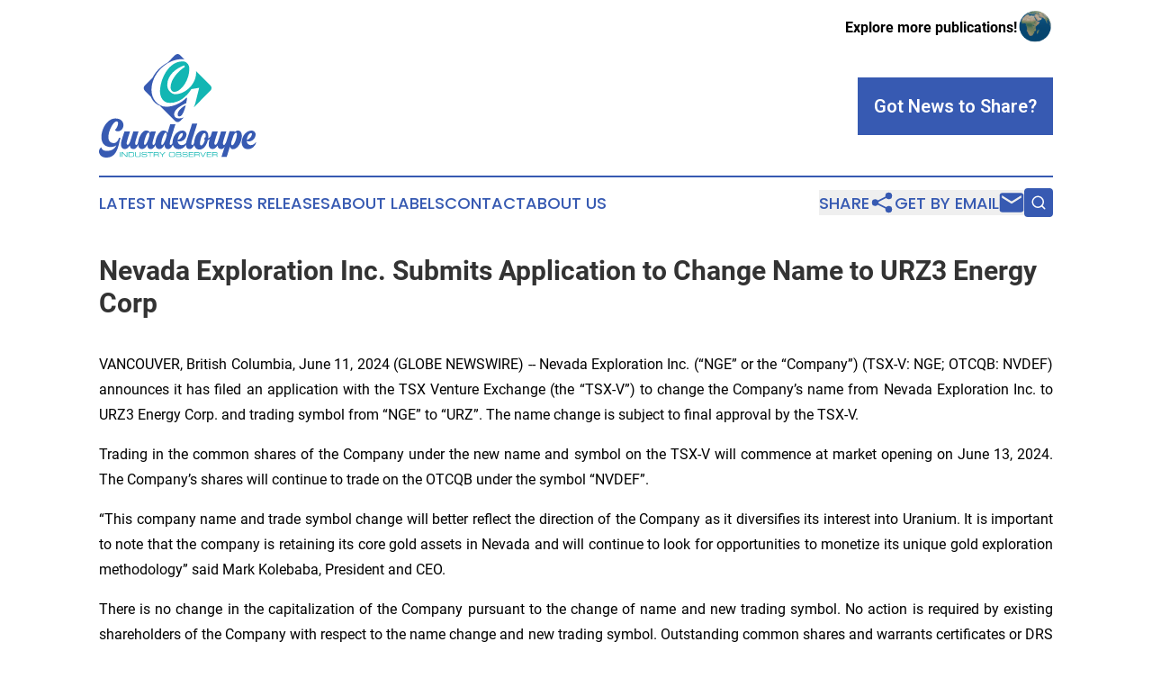

--- FILE ---
content_type: image/svg+xml
request_url: https://cdn.newsmatics.com/agp/sites/industryobserverguadeloupe-logo-1.svg
body_size: 43506
content:
<?xml version="1.0" encoding="UTF-8" standalone="no"?>
<svg
   xmlns:dc="http://purl.org/dc/elements/1.1/"
   xmlns:cc="http://creativecommons.org/ns#"
   xmlns:rdf="http://www.w3.org/1999/02/22-rdf-syntax-ns#"
   xmlns:svg="http://www.w3.org/2000/svg"
   xmlns="http://www.w3.org/2000/svg"
   version="1.1"
   id="Layer_1"
   x="0px"
   y="0px"
   viewBox="0 0 339.67822 222.86435"
   xml:space="preserve"
   width="339.67822"
   height="222.86435"><metadata
   id="metadata77"><rdf:RDF><cc:Work
       rdf:about=""><dc:format>image/svg+xml</dc:format><dc:type
         rdf:resource="http://purl.org/dc/dcmitype/StillImage" /></cc:Work></rdf:RDF></metadata><defs
   id="defs75" />
<style
   type="text/css"
   id="style2">
	.st0{fill:#0A2A7F;}
	.st1{fill:#ECB534;}
	.st2{fill:#375AB2;}
	.st3{fill:#EC5F18;}
	.st4{fill:#891BE4;}
	.st5{fill:#FF8C28;}
	.st6{fill:#BD0062;}
	.st7{fill:#1C81FA;}
	.st8{fill:#662C81;}
	.st9{fill:#E5352B;}
	.st10{fill:#67A007;}
	.st11{fill:#4D4D4D;}
	.st12{fill:#D41C30;}
	.st13{fill:#006B3F;}
	.st14{fill:#433768;}
	.st15{fill:#19B1D0;}
	.st16{fill:#BC3E1B;}
	.st17{fill:#00A2BE;}
	.st18{fill:#CC098B;}
	.st19{fill:#009E49;}
	.st20{fill:#CE1127;}
	.st21{fill:#8BC53F;}
	.st22{fill:#2D2B29;}
	.st23{fill:#BD002E;}
	.st24{fill:#17293D;}
	.st25{fill:#291091;}
	.st26{fill:#05AD61;}
	.st27{fill:#007F94;}
	.st28{fill:#FFCC00;}
	.st29{fill:#15B788;}
	.st30{fill:#1395BA;}
	.st31{fill:#0045AA;}
	.st32{fill:#ED1C24;}
	.st33{fill:#33A5D7;}
	.st34{fill:#F37022;}
	.st35{fill:#FE0000;}
	.st36{fill:#029ADF;}
	.st37{fill:#419E4B;}
	.st38{fill:#BC0030;}
	.st39{fill:#5F4E46;}
	.st40{fill:#308A2A;}
	.st41{fill:#CE1B22;}
	.st42{fill:#626366;}
	.st43{fill:#0058FF;}
	.st44{fill:#808080;}
	.st45{fill:#12B6B3;}
	.st46{fill:#E12776;}
	.st47{fill-rule:evenodd;clip-rule:evenodd;fill:#5A633D;}
	.st48{fill:none;stroke:#000000;stroke-width:0.0137;stroke-miterlimit:10.433;}
	.st49{fill-rule:evenodd;clip-rule:evenodd;fill:#008F4C;}
	.st50{fill-rule:evenodd;clip-rule:evenodd;}
	.st51{opacity:0.5;fill-rule:evenodd;clip-rule:evenodd;enable-background:new    ;}
	.st52{fill-rule:evenodd;clip-rule:evenodd;fill:#FF0000;}
	.st53{fill-rule:evenodd;clip-rule:evenodd;fill:#3D995C;}
	.st54{fill-rule:evenodd;clip-rule:evenodd;fill:#008F4C;stroke:#000000;stroke-width:0.0137;stroke-miterlimit:10.433;}
	.st55{fill-rule:evenodd;clip-rule:evenodd;fill:#775538;}
	.st56{fill-rule:evenodd;clip-rule:evenodd;fill:#5A633D;stroke:#000000;stroke-width:0.0137;stroke-miterlimit:10.433;}
	.st57{fill:none;stroke:#000000;stroke-width:0.0127;stroke-miterlimit:10.433;}
	.st58{fill-rule:evenodd;clip-rule:evenodd;fill:#CF142B;}
	.st59{fill:none;stroke:#000000;stroke-width:0.0655;stroke-miterlimit:10.433;}
	.st60{fill:none;stroke:#000000;stroke-width:0.0355;stroke-miterlimit:10.433;}
	.st61{fill-rule:evenodd;clip-rule:evenodd;fill:#775538;stroke:#000000;stroke-width:0.0655;stroke-miterlimit:10.433;}
	.st62{fill-rule:evenodd;clip-rule:evenodd;fill:#775538;stroke:#000000;stroke-width:0.0127;stroke-miterlimit:10.433;}
	.st63{fill-rule:evenodd;clip-rule:evenodd;fill:#AF2219;stroke:#000000;stroke-width:0.0127;stroke-miterlimit:10.433;}
	.st64{fill-rule:evenodd;clip-rule:evenodd;fill:#775538;stroke:#000000;stroke-width:0.1964;stroke-miterlimit:10.433;}
	.st65{fill-rule:evenodd;clip-rule:evenodd;fill:#5DAFEF;}
	.st66{fill-rule:evenodd;clip-rule:evenodd;fill:#FFFFFF;}
	.st67{fill-rule:evenodd;clip-rule:evenodd;fill:#002A8F;}
	.st68{fill:none;stroke:#000000;stroke-width:0.016;stroke-miterlimit:10.433;}
	.st69{fill-rule:evenodd;clip-rule:evenodd;fill:#BD6B31;}
	.st70{fill-rule:evenodd;clip-rule:evenodd;fill:#084621;}
	.st71{fill:none;stroke:#000000;stroke-width:0.0473;stroke-miterlimit:10.433;}
	.st72{fill-rule:evenodd;clip-rule:evenodd;fill:#084621;stroke:#000000;stroke-width:0.0473;stroke-miterlimit:10.433;}
	.st73{fill:none;stroke:#000000;stroke-width:0.0828;stroke-miterlimit:10.433;}
	.st74{fill-rule:evenodd;clip-rule:evenodd;fill:#6E5E42;}
	.st75{fill-rule:evenodd;clip-rule:evenodd;fill:#008442;}
	.st76{fill-rule:evenodd;clip-rule:evenodd;fill:#0045AA;}
	.st77{fill-rule:evenodd;clip-rule:evenodd;fill:#EAC102;}
	.st78{fill:none;stroke:#000000;stroke-width:9.156791e-03;stroke-miterlimit:10.433;}
	.st79{fill-rule:evenodd;clip-rule:evenodd;fill:#7C5B32;}
	.st80{fill-rule:evenodd;clip-rule:evenodd;fill:#EAC102;stroke:#000000;stroke-width:9.156791e-03;stroke-miterlimit:10.433;}
	.st81{fill-rule:evenodd;clip-rule:evenodd;fill:#FFFF00;}
	.st82{fill-rule:evenodd;clip-rule:evenodd;fill:#0071BC;}
	.st83{fill-rule:evenodd;clip-rule:evenodd;fill:#0045AA;stroke:#000000;stroke-width:6.867667e-03;stroke-miterlimit:10.433;}
	.st84{fill-rule:evenodd;clip-rule:evenodd;fill:#FFD629;}
	.st85{fill-rule:evenodd;clip-rule:evenodd;fill:#ED1C24;}
	.st86{fill-rule:evenodd;clip-rule:evenodd;fill:#7B4208;}
	.st87{fill:none;stroke:#000000;stroke-width:6.867667e-03;stroke-miterlimit:10.433;}
	.st88{fill:none;stroke:#000000;stroke-width:0.1964;stroke-miterlimit:10.433;}
	.st89{fill:#FFFFFF;}
	.st90{fill:none;stroke:#000000;stroke-width:8.246239e-03;stroke-miterlimit:10.433;}
	.st91{fill-rule:evenodd;clip-rule:evenodd;fill:#008F4C;stroke:#000000;stroke-width:8.246239e-03;stroke-miterlimit:10.433;}
	.st92{fill-rule:evenodd;clip-rule:evenodd;fill:#5A633D;stroke:#000000;stroke-width:8.246239e-03;stroke-miterlimit:10.433;}
	.st93{fill:none;stroke:#000000;stroke-width:7.602151e-03;stroke-miterlimit:10.433;}
	.st94{fill:none;stroke:#000000;stroke-width:0.0393;stroke-miterlimit:10.433;}
	.st95{fill:none;stroke:#000000;stroke-width:0.0213;stroke-miterlimit:10.433;}
	.st96{fill-rule:evenodd;clip-rule:evenodd;fill:#775538;stroke:#000000;stroke-width:0.0393;stroke-miterlimit:10.433;}
	.st97{fill-rule:evenodd;clip-rule:evenodd;fill:#775538;stroke:#000000;stroke-width:7.602151e-03;stroke-miterlimit:10.433;}
	.st98{fill-rule:evenodd;clip-rule:evenodd;fill:#AF2219;stroke:#000000;stroke-width:7.602151e-03;stroke-miterlimit:10.433;}
	.st99{fill-rule:evenodd;clip-rule:evenodd;fill:#775538;stroke:#000000;stroke-width:0.1179;stroke-miterlimit:10.433;}
	.st100{fill:none;stroke:#000000;stroke-width:9.620810e-03;stroke-miterlimit:10.433;}
	.st101{fill:none;stroke:#000000;stroke-width:0.0284;stroke-miterlimit:10.433;}
	.st102{fill-rule:evenodd;clip-rule:evenodd;fill:#084621;stroke:#000000;stroke-width:0.0284;stroke-miterlimit:10.433;}
	.st103{fill:none;stroke:#000000;stroke-width:0.0497;stroke-miterlimit:10.433;}
	.st104{fill:none;stroke:#000000;stroke-width:5.497513e-03;stroke-miterlimit:10.433;}
	.st105{fill-rule:evenodd;clip-rule:evenodd;fill:#EAC102;stroke:#000000;stroke-width:5.497513e-03;stroke-miterlimit:10.433;}
	.st106{fill-rule:evenodd;clip-rule:evenodd;fill:#0045AA;stroke:#000000;stroke-width:4.123179e-03;stroke-miterlimit:10.433;}
	.st107{fill:none;stroke:#000000;stroke-width:4.123179e-03;stroke-miterlimit:10.433;}
	.st108{fill:none;stroke:#000000;stroke-width:0.1179;stroke-miterlimit:10.433;}
	.st109{fill:none;stroke:#000000;stroke-width:0.058;stroke-miterlimit:10.433;}
	.st110{fill-rule:evenodd;clip-rule:evenodd;fill:#008F4C;stroke:#000000;stroke-width:0.058;stroke-miterlimit:10.433;}
	.st111{fill-rule:evenodd;clip-rule:evenodd;fill:#5A633D;stroke:#000000;stroke-width:0.058;stroke-miterlimit:10.433;}
	.st112{fill:none;stroke:#000000;stroke-width:0.0535;stroke-miterlimit:10.433;}
	.st113{fill:none;stroke:#000000;stroke-width:0.2767;stroke-miterlimit:10.433;}
	.st114{fill:none;stroke:#000000;stroke-width:0.1501;stroke-miterlimit:10.433;}
	.st115{fill-rule:evenodd;clip-rule:evenodd;fill:#775538;stroke:#000000;stroke-width:0.2764;stroke-miterlimit:10.433;}
	.st116{fill-rule:evenodd;clip-rule:evenodd;fill:#775538;stroke:#000000;stroke-width:0.0535;stroke-miterlimit:10.433;}
	.st117{fill-rule:evenodd;clip-rule:evenodd;fill:#AF2219;stroke:#000000;stroke-width:0.0535;stroke-miterlimit:10.433;}
	.st118{fill-rule:evenodd;clip-rule:evenodd;fill:#775538;stroke:#000000;stroke-width:0.8293;stroke-miterlimit:10.433;}
	.st119{fill:none;stroke:#000000;stroke-width:0.0677;stroke-miterlimit:10.433;}
	.st120{fill:none;stroke:#000000;stroke-width:0.1999;stroke-miterlimit:10.433;}
	.st121{fill-rule:evenodd;clip-rule:evenodd;fill:#084621;stroke:#000000;stroke-width:0.1999;stroke-miterlimit:10.433;}
	.st122{fill:none;stroke:#000000;stroke-width:0.3498;stroke-miterlimit:10.433;}
	.st123{fill:none;stroke:#000000;stroke-width:0.2764;stroke-miterlimit:10.433;}
	.st124{fill:none;stroke:#000000;stroke-width:0.0387;stroke-miterlimit:10.433;}
	.st125{fill-rule:evenodd;clip-rule:evenodd;fill:#EAC102;stroke:#000000;stroke-width:0.0387;stroke-miterlimit:10.433;}
	.st126{fill-rule:evenodd;clip-rule:evenodd;fill:#0045AA;stroke:#000000;stroke-width:0.029;stroke-miterlimit:10.433;}
	.st127{fill:none;stroke:#000000;stroke-width:0.029;stroke-miterlimit:10.433;}
	.st128{fill:none;stroke:#000000;stroke-width:0.8293;stroke-miterlimit:10.433;}
	.st129{fill:none;stroke:#000000;stroke-width:3.035506e-03;stroke-miterlimit:10.433;}
	.st130{fill-rule:evenodd;clip-rule:evenodd;fill:#008F4C;stroke:#000000;stroke-width:3.035506e-03;stroke-miterlimit:10.433;}
	.st131{fill-rule:evenodd;clip-rule:evenodd;fill:#5A633D;stroke:#000000;stroke-width:3.035506e-03;stroke-miterlimit:10.433;}
	.st132{fill:none;stroke:#000000;stroke-width:2.798412e-03;stroke-miterlimit:10.433;}
	.st133{fill:none;stroke:#000000;stroke-width:0.0145;stroke-miterlimit:10.433;}
	.st134{fill:none;stroke:#000000;stroke-width:7.852431e-03;stroke-miterlimit:10.433;}
	.st135{fill-rule:evenodd;clip-rule:evenodd;fill:#775538;stroke:#000000;stroke-width:0.0145;stroke-miterlimit:10.433;}
	.st136{fill-rule:evenodd;clip-rule:evenodd;fill:#775538;stroke:#000000;stroke-width:2.798412e-03;stroke-miterlimit:10.433;}
	.st137{fill-rule:evenodd;clip-rule:evenodd;fill:#AF2219;stroke:#000000;stroke-width:2.798412e-03;stroke-miterlimit:10.433;}
	.st138{fill-rule:evenodd;clip-rule:evenodd;fill:#775538;stroke:#000000;stroke-width:0.0434;stroke-miterlimit:10.433;}
	.st139{fill:none;stroke:#000000;stroke-width:3.541496e-03;stroke-miterlimit:10.433;}
	.st140{fill:none;stroke:#000000;stroke-width:0.0105;stroke-miterlimit:10.433;}
	.st141{fill-rule:evenodd;clip-rule:evenodd;fill:#084621;stroke:#000000;stroke-width:0.0105;stroke-miterlimit:10.433;}
	.st142{fill:none;stroke:#000000;stroke-width:0.0183;stroke-miterlimit:10.433;}
	.st143{fill:none;stroke:#000000;stroke-width:2.023678e-03;stroke-miterlimit:10.433;}
	.st144{fill-rule:evenodd;clip-rule:evenodd;fill:#EAC102;stroke:#000000;stroke-width:2.023678e-03;stroke-miterlimit:10.433;}
	.st145{fill-rule:evenodd;clip-rule:evenodd;fill:#0045AA;stroke:#000000;stroke-width:1.517775e-03;stroke-miterlimit:10.433;}
	.st146{fill:none;stroke:#000000;stroke-width:1.517775e-03;stroke-miterlimit:10.433;}
	.st147{fill:none;stroke:#000000;stroke-width:0.0434;stroke-miterlimit:10.433;}
	.st148{fill:#FF0000;}
	.st149{fill:#006006;}
	.st150{fill:#001AA2;}
	.st151{fill:#000B1D;}
	.st152{fill:#001730;}
	.st153{fill:#002242;}
	.st154{fill:#002C54;}
	.st155{fill:#003767;}
	.st156{fill:#002346;}
	.st157{fill:#00274C;}
	.st158{fill:#00294F;}
	.st159{fill:#002B53;}
	.st160{fill:#002E59;}
	.st161{fill:#00315C;}
	.st162{fill:#00335F;}
	.st163{fill:#003563;}
	.st164{fill:#003869;}
	.st165{fill:#003B6C;}
	.st166{fill:#003D70;}
	.st167{fill:#003F74;}
	.st168{fill:#002649;}
	.st169{fill:#00305A;}
	.st170{fill:#003461;}
	.st171{fill:#003F73;}
	.st172{fill:#003C6E;}
	.st173{fill:#00325D;}
	.st174{fill:#00284D;}
	.st175{fill:#001831;}
	.st176{fill:#001A35;}
	.st177{fill:#001B37;}
	.st178{fill:#001C39;}
	.st179{fill:#001E3B;}
	.st180{fill:#00203F;}
	.st181{fill:#002040;}
	.st182{fill:#00264A;}
	.st183{fill:#002A50;}
	.st184{fill:#002D57;}
	.st185{fill:#00396A;}
	.st186{fill:#003D71;}
	.st187{fill:#004176;}
	.st188{fill:#001934;}
	.st189{fill:#001E3D;}
	.st190{fill:#002344;}
	.st191{fill:#003664;}
	.st192{fill:#006AB0;}
	.st193{fill:#0063AD;}
	.st194{fill:#005FAB;}
	.st195{fill:#0057A8;}
	.st196{fill:#0051A5;}
	.st197{fill:#004CA2;}
	.st198{fill:#0045A0;}
	.st199{fill:#290382;}
	.st200{fill:#240986;}
	.st201{fill:#201089;}
	.st202{fill:#19198D;}
	.st203{fill:#0B2090;}
	.st204{fill:#002994;}
	.st205{fill:#003096;}
	.st206{fill:#00389A;}
	.st207{fill:#FF0200;}
	.st208{fill:#FF0800;}
	.st209{fill:#FF0D00;}
	.st210{fill:#FF1300;}
	.st211{fill:#FF1A00;}
	.st212{fill:#FF2200;}
	.st213{fill:#FF2B00;}
	.st214{fill:#FF3000;}
	.st215{fill:#FF3900;}
	.st216{fill:#FF3F00;}
	.st217{fill:#FF4400;}
	.st218{fill:#FFF400;}
	.st219{fill:#FFEB00;}
	.st220{fill:#FFE000;}
	.st221{fill:#FFD600;}
	.st222{fill:#FFCF00;}
	.st223{fill:#FFC400;}
	.st224{fill:#FFBA00;}
	.st225{fill:#FFB000;}
	.st226{fill:#FFA600;}
	.st227{fill:#FF9C00;}
	.st228{fill:#FF9100;}
	.st229{fill:#FF8700;}
	.st230{fill:#FF7E00;}
	.st231{fill:#FF7600;}
	.st232{fill:#FF6B00;}
	.st233{fill:#FF6100;}
	.st234{fill:#FF5600;}
	.st235{fill:#E6F500;}
	.st236{fill:#CDEC00;}
	.st237{fill:#B3E300;}
	.st238{fill:#98D900;}
	.st239{fill:#7CCF00;}
	.st240{fill:#5BC600;}
	.st241{fill:#2CBC00;}
	.st242{fill:#00B300;}
	.st243{fill:#00AA01;}
	.st244{fill:#0075A6;}
	.st245{fill:#007B99;}
	.st246{fill:#00808C;}
	.st247{fill:#00847E;}
	.st248{fill:#008A6C;}
	.st249{fill:#008F5B;}
	.st250{fill:#009448;}
	.st251{fill:#009B32;}
	.st252{fill:#2D007F;}
	.st253{fill:#0072B3;}
	.st254{fill:#003F9D;}
	.st255{fill:#FFFF00;}
	.st256{fill:#FF4C00;}
	.st257{fill:#00A013;}
	.st258{fill:#FFF1EB;}
	.st259{fill:#FFF1E9;}
	.st260{fill:#FFEFE5;}
	.st261{fill:#FFEDE2;}
	.st262{fill:#FFE8DB;}
	.st263{fill:#FFE6D4;}
	.st264{fill:#FFE3CE;}
	.st265{fill:#FFE0CB;}
	.st266{fill:#FFDEC5;}
	.st267{fill:#FFCDA9;}
	.st268{fill:#FFC59D;}
	.st269{fill:#FFEFE8;}
	.st270{fill:#FFEBDE;}
	.st271{fill:#FFEBDC;}
	.st272{fill:#FFE8D8;}
	.st273{fill:#FFE6D2;}
	.st274{fill:#FFE3D1;}
	.st275{fill:#FFDEC7;}
	.st276{fill:#FFDBC4;}
	.st277{fill:#FFDBC1;}
	.st278{fill:#FFD9BE;}
	.st279{fill:#FFD6BB;}
	.st280{fill:#FFD6B8;}
	.st281{fill:#FFD4B7;}
	.st282{fill:#FFD4B5;}
	.st283{fill:#FFD2B1;}
	.st284{fill:#FFD1AF;}
	.st285{fill:#FFD0AF;}
	.st286{fill:#FFD0AC;}
	.st287{fill:#FFCAA5;}
	.st288{fill:#FFCAA3;}
	.st289{fill:#FFC8A3;}
	.st290{fill:#FFC8A0;}
	.st291{fill:#FFC399;}
	.st292{fill:#FFC396;}
	.st293{fill:#FFC095;}
	.st294{fill:#FFC093;}
	.st295{fill:#FFBE90;}
	.st296{fill:#FFBE8E;}
	.st297{fill:#FFBB8D;}
	.st298{fill:#FFBB8B;}
	.st299{fill:#FFB988;}
	.st300{fill:#FFB685;}
	.st301{fill:#FFB682;}
	.st302{fill:#FFB483;}
	.st303{fill:#FFB480;}
	.st304{fill:#006336;}
	.st305{fill-rule:evenodd;clip-rule:evenodd;fill:#FE0000;}
	.st306{fill-rule:evenodd;clip-rule:evenodd;fill:#029ADF;}
	.st307{fill-rule:evenodd;clip-rule:evenodd;fill:#0A2A7F;}
	.st308{fill-rule:evenodd;clip-rule:evenodd;fill:#ECB534;}
	.st309{fill:url(#SVGID_1_);}
	.st310{clip-path:url(#SVGID_3_);}
	.st311{fill:#FCD116;}
	.st312{fill:#006B3F;stroke:#000000;stroke-width:2.141;}
	.st313{fill:#009543;}
	.st314{fill:#006B3F;stroke:#000000;stroke-width:1.6057;}
	.st315{fill:#9C4A00;stroke:#000000;stroke-width:1.6057;}
	.st316{fill:#FCD116;stroke:#000000;stroke-width:1.6057;}
	.st317{fill:#009543;stroke:#000000;stroke-width:1.6057;}
	.st318{fill:#9461C9;stroke:#000000;stroke-width:1.6057;}
	.st319{fill:#D41C30;stroke:#000000;stroke-width:1.6057;}
	.st320{opacity:0.49;}
	.st321{clip-path:url(#SVGID_5_);}
	.st322{opacity:0.82;}
	.st323{clip-path:url(#SVGID_8_);}
	.st324{fill:url(#_x39_5_12_);}
	.st325{fill:url(#_x39_4_12_);}
	.st326{fill:url(#_x39_3_12_);}
	.st327{fill:url(#_x39_2_12_);}
	.st328{fill:url(#_x39_1_12_);}
	.st329{fill:url(#_x39_0_12_);}
	.st330{fill:url(#_x38_9_12_);}
	.st331{fill:url(#_x38_8_12_);}
	.st332{fill:url(#_x38_7_12_);}
	.st333{fill:url(#_x38_6_12_);}
	.st334{fill:url(#_x38_5_12_);}
	.st335{fill:url(#_x38_4_12_);}
	.st336{fill:url(#_x38_3_12_);}
	.st337{fill:url(#_x38_2_12_);}
	.st338{fill:url(#_x38_1_12_);}
	.st339{fill:url(#_x38_0_12_);}
	.st340{fill:url(#_x37_9_12_);}
	.st341{fill:url(#_x37_8_12_);}
	.st342{fill:url(#_x37_7_12_);}
	.st343{fill:url(#_x37_6_12_);}
	.st344{fill:url(#_x37_5_12_);}
	.st345{fill:url(#_x37_4_12_);}
	.st346{fill:url(#_x37_3_12_);}
	.st347{fill:url(#_x37_2_12_);}
	.st348{fill:url(#_x37_1_12_);}
	.st349{fill:url(#_x37_0_12_);}
	.st350{fill:url(#_x36_9_12_);}
	.st351{fill:url(#_x36_8_12_);}
	.st352{fill:url(#_x36_7_12_);}
	.st353{fill:url(#_x36_6_12_);}
	.st354{fill:url(#_x36_5_12_);}
	.st355{fill:url(#_x36_4_12_);}
	.st356{fill:url(#_x36_3_12_);}
	.st357{fill:url(#_x36_2_12_);}
	.st358{fill:url(#_x36_1_12_);}
	.st359{fill:url(#_x36_0_12_);}
	.st360{fill:url(#_x35_9_12_);}
	.st361{fill:url(#_x35_8_12_);}
	.st362{fill:url(#_x35_7_12_);}
	.st363{fill:url(#_x35_6_12_);}
	.st364{fill:url(#_x35_5_12_);}
	.st365{fill:url(#_x35_4_12_);}
	.st366{fill:url(#_x35_3_12_);}
	.st367{fill:url(#_x35_2_12_);}
	.st368{fill:url(#_x35_1_12_);}
	.st369{fill:url(#_x35_0_12_);}
	.st370{fill:url(#_x34_9_12_);}
	.st371{fill:url(#_x34_8_12_);}
	.st372{fill:url(#_x34_7_12_);}
	.st373{fill:url(#_x34_6_12_);}
	.st374{fill:url(#_x34_5_12_);}
	.st375{fill:url(#_x34_4_12_);}
	.st376{fill:url(#_x34_3_12_);}
	.st377{fill:url(#_x34_2_12_);}
	.st378{fill:url(#_x34_1_12_);}
	.st379{fill:url(#_x34_0_12_);}
	.st380{fill:url(#_x33_9_12_);}
	.st381{fill:url(#_x33_8_12_);}
	.st382{fill:url(#_x33_7_12_);}
	.st383{fill:url(#_x33_6_12_);}
	.st384{fill:url(#_x33_5_12_);}
	.st385{fill:url(#_x33_4_12_);}
	.st386{fill:url(#_x33_3_12_);}
	.st387{fill:url(#_x33_2_12_);}
	.st388{fill:url(#_x33_1_12_);}
	.st389{fill:url(#_x33_0_12_);}
	.st390{fill:url(#_x32_9_12_);}
	.st391{fill:url(#_x32_8_12_);}
	.st392{fill:url(#_x32_7_12_);}
	.st393{fill:url(#_x32_6_12_);}
	.st394{fill:url(#_x32_5_12_);}
	.st395{fill:url(#_x32_4_12_);}
	.st396{fill:url(#_x32_3_12_);}
	.st397{fill:url(#_x32_2_12_);}
	.st398{fill:url(#_x32_1_12_);}
	.st399{fill:url(#_x32_0_12_);}
	.st400{fill:url(#_x31_9_12_);}
	.st401{fill:url(#_x31_8_12_);}
	.st402{fill:url(#_x31_7_12_);}
	.st403{fill:url(#_x31_6_12_);}
	.st404{fill:url(#_x31_5_12_);}
	.st405{fill:url(#_x31_4_12_);}
	.st406{fill:url(#_x31_3_12_);}
	.st407{fill:url(#_x31_2_12_);}
	.st408{fill:url(#_x31_1_12_);}
	.st409{fill:url(#_x31_0_12_);}
	.st410{fill:url(#_x39__12_);}
	.st411{fill:url(#_x38__12_);}
	.st412{fill:url(#_x37__12_);}
	.st413{fill:url(#_x36__12_);}
	.st414{fill:url(#_x35__12_);}
	.st415{fill:url(#_x34__12_);}
	.st416{fill:url(#_x33__12_);}
	.st417{fill:url(#_x32__12_);}
	.st418{fill:url(#_x31__12_);}
	.st419{fill:url(#SVGID_9_);}
	.st420{clip-path:url(#SVGID_11_);}
	.st421{fill:#006B3F;stroke:#000000;stroke-width:0.1112;}
	.st422{fill:#006B3F;stroke:#000000;stroke-width:0.0834;}
	.st423{fill:#9C4A00;stroke:#000000;stroke-width:0.0834;}
	.st424{fill:#FCD116;stroke:#000000;stroke-width:0.0834;}
	.st425{fill:#009543;stroke:#000000;stroke-width:0.0834;}
	.st426{fill:#9461C9;stroke:#000000;stroke-width:0.0834;}
	.st427{fill:#D41C30;stroke:#000000;stroke-width:0.0834;}
	.st428{clip-path:url(#SVGID_13_);}
	.st429{clip-path:url(#SVGID_16_);}
	.st430{fill:url(#_x39_5_13_);}
	.st431{fill:url(#_x39_4_13_);}
	.st432{fill:url(#_x39_3_13_);}
	.st433{fill:url(#_x39_2_13_);}
	.st434{fill:url(#_x39_1_13_);}
	.st435{fill:url(#_x39_0_13_);}
	.st436{fill:url(#_x38_9_13_);}
	.st437{fill:url(#_x38_8_13_);}
	.st438{fill:url(#_x38_7_13_);}
	.st439{fill:url(#_x38_6_13_);}
	.st440{fill:url(#_x38_5_13_);}
	.st441{fill:url(#_x38_4_13_);}
	.st442{fill:url(#_x38_3_13_);}
	.st443{fill:url(#_x38_2_13_);}
	.st444{fill:url(#_x38_1_13_);}
	.st445{fill:url(#_x38_0_13_);}
	.st446{fill:url(#_x37_9_13_);}
	.st447{fill:url(#_x37_8_13_);}
	.st448{fill:url(#_x37_7_13_);}
	.st449{fill:url(#_x37_6_13_);}
	.st450{fill:url(#_x37_5_13_);}
	.st451{fill:url(#_x37_4_13_);}
	.st452{fill:url(#_x37_3_13_);}
	.st453{fill:url(#_x37_2_13_);}
	.st454{fill:url(#_x37_1_13_);}
	.st455{fill:url(#_x37_0_13_);}
	.st456{fill:url(#_x36_9_13_);}
	.st457{fill:url(#_x36_8_13_);}
	.st458{fill:url(#_x36_7_13_);}
	.st459{fill:url(#_x36_6_13_);}
	.st460{fill:url(#_x36_5_13_);}
	.st461{fill:url(#_x36_4_13_);}
	.st462{fill:url(#_x36_3_13_);}
	.st463{fill:url(#_x36_2_13_);}
	.st464{fill:url(#_x36_1_13_);}
	.st465{fill:url(#_x36_0_13_);}
	.st466{fill:url(#_x35_9_13_);}
	.st467{fill:url(#_x35_8_13_);}
	.st468{fill:url(#_x35_7_13_);}
	.st469{fill:url(#_x35_6_13_);}
	.st470{fill:url(#_x35_5_13_);}
	.st471{fill:url(#_x35_4_13_);}
	.st472{fill:url(#_x35_3_13_);}
	.st473{fill:url(#_x35_2_13_);}
	.st474{fill:url(#_x35_1_13_);}
	.st475{fill:url(#_x35_0_13_);}
	.st476{fill:url(#_x34_9_13_);}
	.st477{fill:url(#_x34_8_13_);}
	.st478{fill:url(#_x34_7_13_);}
	.st479{fill:url(#_x34_6_13_);}
	.st480{fill:url(#_x34_5_13_);}
	.st481{fill:url(#_x34_4_13_);}
	.st482{fill:url(#_x34_3_13_);}
	.st483{fill:url(#_x34_2_13_);}
	.st484{fill:url(#_x34_1_13_);}
	.st485{fill:url(#_x34_0_13_);}
	.st486{fill:url(#_x33_9_13_);}
	.st487{fill:url(#_x33_8_13_);}
	.st488{fill:url(#_x33_7_13_);}
	.st489{fill:url(#_x33_6_13_);}
	.st490{fill:url(#_x33_5_13_);}
	.st491{fill:url(#_x33_4_13_);}
	.st492{fill:url(#_x33_3_13_);}
	.st493{fill:url(#_x33_2_13_);}
	.st494{fill:url(#_x33_1_13_);}
	.st495{fill:url(#_x33_0_13_);}
	.st496{fill:url(#_x32_9_13_);}
	.st497{fill:url(#_x32_8_13_);}
	.st498{fill:url(#_x32_7_13_);}
	.st499{fill:url(#_x32_6_13_);}
	.st500{fill:url(#_x32_5_13_);}
	.st501{fill:url(#_x32_4_13_);}
	.st502{fill:url(#_x32_3_13_);}
	.st503{fill:url(#_x32_2_13_);}
	.st504{fill:url(#_x32_1_13_);}
	.st505{fill:url(#_x32_0_13_);}
	.st506{fill:url(#_x31_9_13_);}
	.st507{fill:url(#_x31_8_13_);}
	.st508{fill:url(#_x31_7_13_);}
	.st509{fill:url(#_x31_6_13_);}
	.st510{fill:url(#_x31_5_13_);}
	.st511{fill:url(#_x31_4_13_);}
	.st512{fill:url(#_x31_3_13_);}
	.st513{fill:url(#_x31_2_13_);}
	.st514{fill:url(#_x31_1_13_);}
	.st515{fill:url(#_x31_0_13_);}
	.st516{fill:url(#_x39__13_);}
	.st517{fill:url(#_x38__13_);}
	.st518{fill:url(#_x37__13_);}
	.st519{fill:url(#_x36__13_);}
	.st520{fill:url(#_x35__13_);}
	.st521{fill:url(#_x34__13_);}
	.st522{fill:url(#_x33__13_);}
	.st523{fill:url(#_x32__13_);}
	.st524{fill:url(#_x31__13_);}
	.st525{fill:url(#SVGID_17_);}
	.st526{clip-path:url(#SVGID_19_);}
	.st527{fill:#006B3F;stroke:#000000;stroke-width:0.6505;}
	.st528{fill:#006B3F;stroke:#000000;stroke-width:0.4878;}
	.st529{fill:#9C4A00;stroke:#000000;stroke-width:0.4878;}
	.st530{fill:#FCD116;stroke:#000000;stroke-width:0.4878;}
	.st531{fill:#009543;stroke:#000000;stroke-width:0.4878;}
	.st532{fill:#9461C9;stroke:#000000;stroke-width:0.4878;}
	.st533{fill:#D41C30;stroke:#000000;stroke-width:0.4878;}
	.st534{clip-path:url(#SVGID_21_);}
	.st535{clip-path:url(#SVGID_24_);}
	.st536{fill:url(#_x39_5_14_);}
	.st537{fill:url(#_x39_4_14_);}
	.st538{fill:url(#_x39_3_14_);}
	.st539{fill:url(#_x39_2_14_);}
	.st540{fill:url(#_x39_1_14_);}
	.st541{fill:url(#_x39_0_14_);}
	.st542{fill:url(#_x38_9_14_);}
	.st543{fill:url(#_x38_8_14_);}
	.st544{fill:url(#_x38_7_14_);}
	.st545{fill:url(#_x38_6_14_);}
	.st546{fill:url(#_x38_5_14_);}
	.st547{fill:url(#_x38_4_14_);}
	.st548{fill:url(#_x38_3_14_);}
	.st549{fill:url(#_x38_2_14_);}
	.st550{fill:url(#_x38_1_14_);}
	.st551{fill:url(#_x38_0_14_);}
	.st552{fill:url(#_x37_9_14_);}
	.st553{fill:url(#_x37_8_14_);}
	.st554{fill:url(#_x37_7_14_);}
	.st555{fill:url(#_x37_6_14_);}
	.st556{fill:url(#_x37_5_14_);}
	.st557{fill:url(#_x37_4_14_);}
	.st558{fill:url(#_x37_3_14_);}
	.st559{fill:url(#_x37_2_14_);}
	.st560{fill:url(#_x37_1_14_);}
	.st561{fill:url(#_x37_0_14_);}
	.st562{fill:url(#_x36_9_14_);}
	.st563{fill:url(#_x36_8_14_);}
	.st564{fill:url(#_x36_7_14_);}
	.st565{fill:url(#_x36_6_14_);}
	.st566{fill:url(#_x36_5_14_);}
	.st567{fill:url(#_x36_4_14_);}
	.st568{fill:url(#_x36_3_14_);}
	.st569{fill:url(#_x36_2_14_);}
	.st570{fill:url(#_x36_1_14_);}
	.st571{fill:url(#_x36_0_14_);}
	.st572{fill:url(#_x35_9_14_);}
	.st573{fill:url(#_x35_8_14_);}
	.st574{fill:url(#_x35_7_14_);}
	.st575{fill:url(#_x35_6_14_);}
	.st576{fill:url(#_x35_5_14_);}
	.st577{fill:url(#_x35_4_14_);}
	.st578{fill:url(#_x35_3_14_);}
	.st579{fill:url(#_x35_2_14_);}
	.st580{fill:url(#_x35_1_14_);}
	.st581{fill:url(#_x35_0_14_);}
	.st582{fill:url(#_x34_9_14_);}
	.st583{fill:url(#_x34_8_14_);}
	.st584{fill:url(#_x34_7_14_);}
	.st585{fill:url(#_x34_6_14_);}
	.st586{fill:url(#_x34_5_14_);}
	.st587{fill:url(#_x34_4_14_);}
	.st588{fill:url(#_x34_3_14_);}
	.st589{fill:url(#_x34_2_14_);}
	.st590{fill:url(#_x34_1_14_);}
	.st591{fill:url(#_x34_0_14_);}
	.st592{fill:url(#_x33_9_14_);}
	.st593{fill:url(#_x33_8_14_);}
	.st594{fill:url(#_x33_7_14_);}
	.st595{fill:url(#_x33_6_14_);}
	.st596{fill:url(#_x33_5_14_);}
	.st597{fill:url(#_x33_4_14_);}
	.st598{fill:url(#_x33_3_14_);}
	.st599{fill:url(#_x33_2_14_);}
	.st600{fill:url(#_x33_1_14_);}
	.st601{fill:url(#_x33_0_14_);}
	.st602{fill:url(#_x32_9_14_);}
	.st603{fill:url(#_x32_8_14_);}
	.st604{fill:url(#_x32_7_14_);}
	.st605{fill:url(#_x32_6_14_);}
	.st606{fill:url(#_x32_5_14_);}
	.st607{fill:url(#_x32_4_14_);}
	.st608{fill:url(#_x32_3_14_);}
	.st609{fill:url(#_x32_2_14_);}
	.st610{fill:url(#_x32_1_14_);}
	.st611{fill:url(#_x32_0_14_);}
	.st612{fill:url(#_x31_9_14_);}
	.st613{fill:url(#_x31_8_14_);}
	.st614{fill:url(#_x31_7_14_);}
	.st615{fill:url(#_x31_6_14_);}
	.st616{fill:url(#_x31_5_14_);}
	.st617{fill:url(#_x31_4_14_);}
	.st618{fill:url(#_x31_3_14_);}
	.st619{fill:url(#_x31_2_14_);}
	.st620{fill:url(#_x31_1_14_);}
	.st621{fill:url(#_x31_0_14_);}
	.st622{fill:url(#_x39__14_);}
	.st623{fill:url(#_x38__14_);}
	.st624{fill:url(#_x37__14_);}
	.st625{fill:url(#_x36__14_);}
	.st626{fill:url(#_x35__14_);}
	.st627{fill:url(#_x34__14_);}
	.st628{fill:url(#_x33__14_);}
	.st629{fill:url(#_x32__14_);}
	.st630{fill:url(#_x31__14_);}
	.st631{fill:url(#SVGID_25_);}
	.st632{clip-path:url(#SVGID_27_);}
	.st633{fill:#006B3F;stroke:#000000;stroke-width:0.3897;}
	.st634{fill:#006B3F;stroke:#000000;stroke-width:0.2923;}
	.st635{fill:#9C4A00;stroke:#000000;stroke-width:0.2923;}
	.st636{fill:#FCD116;stroke:#000000;stroke-width:0.2923;}
	.st637{fill:#009543;stroke:#000000;stroke-width:0.2923;}
	.st638{fill:#9461C9;stroke:#000000;stroke-width:0.2923;}
	.st639{fill:#D41C30;stroke:#000000;stroke-width:0.2923;}
	.st640{clip-path:url(#SVGID_29_);}
	.st641{clip-path:url(#SVGID_32_);}
	.st642{fill:url(#_x39_5_15_);}
	.st643{fill:url(#_x39_4_15_);}
	.st644{fill:url(#_x39_3_15_);}
	.st645{fill:url(#_x39_2_15_);}
	.st646{fill:url(#_x39_1_15_);}
	.st647{fill:url(#_x39_0_15_);}
	.st648{fill:url(#_x38_9_15_);}
	.st649{fill:url(#_x38_8_15_);}
	.st650{fill:url(#_x38_7_15_);}
	.st651{fill:url(#_x38_6_15_);}
	.st652{fill:url(#_x38_5_15_);}
	.st653{fill:url(#_x38_4_15_);}
	.st654{fill:url(#_x38_3_15_);}
	.st655{fill:url(#_x38_2_15_);}
	.st656{fill:url(#_x38_1_15_);}
	.st657{fill:url(#_x38_0_15_);}
	.st658{fill:url(#_x37_9_15_);}
	.st659{fill:url(#_x37_8_15_);}
	.st660{fill:url(#_x37_7_15_);}
	.st661{fill:url(#_x37_6_15_);}
	.st662{fill:url(#_x37_5_15_);}
	.st663{fill:url(#_x37_4_15_);}
	.st664{fill:url(#_x37_3_15_);}
	.st665{fill:url(#_x37_2_15_);}
	.st666{fill:url(#_x37_1_15_);}
	.st667{fill:url(#_x37_0_15_);}
	.st668{fill:url(#_x36_9_15_);}
	.st669{fill:url(#_x36_8_15_);}
	.st670{fill:url(#_x36_7_15_);}
	.st671{fill:url(#_x36_6_15_);}
	.st672{fill:url(#_x36_5_15_);}
	.st673{fill:url(#_x36_4_15_);}
	.st674{fill:url(#_x36_3_15_);}
	.st675{fill:url(#_x36_2_15_);}
	.st676{fill:url(#_x36_1_15_);}
	.st677{fill:url(#_x36_0_15_);}
	.st678{fill:url(#_x35_9_15_);}
	.st679{fill:url(#_x35_8_15_);}
	.st680{fill:url(#_x35_7_15_);}
	.st681{fill:url(#_x35_6_15_);}
	.st682{fill:url(#_x35_5_15_);}
	.st683{fill:url(#_x35_4_15_);}
	.st684{fill:url(#_x35_3_15_);}
	.st685{fill:url(#_x35_2_15_);}
	.st686{fill:url(#_x35_1_15_);}
	.st687{fill:url(#_x35_0_15_);}
	.st688{fill:url(#_x34_9_15_);}
	.st689{fill:url(#_x34_8_15_);}
	.st690{fill:url(#_x34_7_15_);}
	.st691{fill:url(#_x34_6_15_);}
	.st692{fill:url(#_x34_5_15_);}
	.st693{fill:url(#_x34_4_15_);}
	.st694{fill:url(#_x34_3_15_);}
	.st695{fill:url(#_x34_2_15_);}
	.st696{fill:url(#_x34_1_15_);}
	.st697{fill:url(#_x34_0_15_);}
	.st698{fill:url(#_x33_9_15_);}
	.st699{fill:url(#_x33_8_15_);}
	.st700{fill:url(#_x33_7_15_);}
	.st701{fill:url(#_x33_6_15_);}
	.st702{fill:url(#_x33_5_15_);}
	.st703{fill:url(#_x33_4_15_);}
	.st704{fill:url(#_x33_3_15_);}
	.st705{fill:url(#_x33_2_15_);}
	.st706{fill:url(#_x33_1_15_);}
	.st707{fill:url(#_x33_0_15_);}
	.st708{fill:url(#_x32_9_15_);}
	.st709{fill:url(#_x32_8_15_);}
	.st710{fill:url(#_x32_7_15_);}
	.st711{fill:url(#_x32_6_15_);}
	.st712{fill:url(#_x32_5_15_);}
	.st713{fill:url(#_x32_4_15_);}
	.st714{fill:url(#_x32_3_15_);}
	.st715{fill:url(#_x32_2_15_);}
	.st716{fill:url(#_x32_1_15_);}
	.st717{fill:url(#_x32_0_15_);}
	.st718{fill:url(#_x31_9_15_);}
	.st719{fill:url(#_x31_8_15_);}
	.st720{fill:url(#_x31_7_15_);}
	.st721{fill:url(#_x31_6_15_);}
	.st722{fill:url(#_x31_5_15_);}
	.st723{fill:url(#_x31_4_15_);}
	.st724{fill:url(#_x31_3_15_);}
	.st725{fill:url(#_x31_2_15_);}
	.st726{fill:url(#_x31_1_15_);}
	.st727{fill:url(#_x31_0_15_);}
	.st728{fill:url(#_x39__15_);}
	.st729{fill:url(#_x38__15_);}
	.st730{fill:url(#_x37__15_);}
	.st731{fill:url(#_x36__15_);}
	.st732{fill:url(#_x35__15_);}
	.st733{fill:url(#_x34__15_);}
	.st734{fill:url(#_x33__15_);}
	.st735{fill:url(#_x32__15_);}
	.st736{fill:url(#_x31__15_);}
	.st737{fill-rule:evenodd;clip-rule:evenodd;fill:#19B1D0;}
	.st738{fill-rule:evenodd;clip-rule:evenodd;fill:#433768;}
	.st739{fill-rule:evenodd;clip-rule:evenodd;fill:#891BE4;}
	.st740{fill-rule:evenodd;clip-rule:evenodd;fill:#FF8C28;}
	.st741{fill-rule:evenodd;clip-rule:evenodd;fill:#1C81FA;}
	.st742{fill-rule:evenodd;clip-rule:evenodd;fill:#BD0062;}
	.st743{fill-rule:evenodd;clip-rule:evenodd;fill:#291091;}
	.st744{fill-rule:evenodd;clip-rule:evenodd;fill:#05AD61;}
</style>
<g
   id="g70"
   transform="translate(-30.321765,-88.725)">
	<g
   id="g60">
		<g
   id="g36">
			<path
   class="st45"
   d="m 75.12,300.1 h 1.35 v 9.99 h -1.35 z"
   id="path4" />
			<path
   class="st45"
   d="m 79.06,300.1 h 2 l 9.17,8.78 v -8.78 h 1.35 v 9.99 h -2 l -9.17,-8.78 v 8.78 h -1.35 z"
   id="path6" />
			<path
   class="st45"
   d="m 94,310.08 v -9.99 h 8.07 c 1.65,0 2.77,0.34 3.35,1.03 0.59,0.68 0.88,2.01 0.88,3.97 0,1.94 -0.31,3.26 -0.93,3.95 -0.62,0.69 -1.73,1.04 -3.34,1.04 z m 1.35,-1.1 h 6.87 c 1.07,0 1.8,-0.26 2.17,-0.79 0.38,-0.53 0.56,-1.38 0.56,-2.56 v -1.01 c 0,-1.31 -0.18,-2.21 -0.54,-2.7 -0.36,-0.49 -1.02,-0.74 -1.97,-0.74 h -7.09 z"
   id="path8" />
			<path
   class="st45"
   d="m 108.67,300.1 h 1.35 v 7.38 c 0,0.61 0.15,1.03 0.45,1.27 0.3,0.23 0.87,0.35 1.71,0.35 h 4.67 c 0.81,0 1.36,-0.11 1.67,-0.34 0.31,-0.23 0.46,-0.63 0.46,-1.21 v -7.45 h 1.35 v 7.45 c 0,1.01 -0.27,1.7 -0.81,2.08 -0.53,0.38 -1.4,0.56 -2.59,0.56 h -4.8 c -1.22,0 -2.11,-0.19 -2.65,-0.56 -0.54,-0.38 -0.81,-1.1 -0.81,-2.16 z"
   id="path10" />
			<path
   class="st45"
   d="m 123.98,306.97 v 0.62 c 0,0.54 0.16,0.93 0.49,1.16 0.33,0.23 0.91,0.34 1.75,0.34 h 4.18 c 0.98,0 1.65,-0.13 2.01,-0.4 0.36,-0.27 0.54,-0.75 0.54,-1.44 0,-0.61 -0.15,-1.03 -0.44,-1.26 -0.29,-0.23 -0.86,-0.34 -1.71,-0.34 h -3.56 c -1.77,0 -2.96,-0.19 -3.58,-0.57 -0.62,-0.38 -0.93,-1.15 -0.93,-2.31 0,-0.99 0.28,-1.7 0.84,-2.13 0.57,-0.44 1.67,-0.66 3.3,-0.66 h 3.06 c 1.49,0 2.53,0.2 3.15,0.6 0.62,0.39 0.93,1.05 0.93,1.98 V 303 h -1.26 c 0,-0.49 -0.07,-0.89 -0.2,-1.19 -0.13,-0.3 -0.47,-0.5 -1.02,-0.58 -0.56,-0.08 -1.34,-0.13 -2.37,-0.13 h -1.9 c -1.33,0 -2.21,0.12 -2.63,0.35 -0.42,0.23 -0.63,0.71 -0.63,1.44 0,0.61 0.15,1.02 0.46,1.25 0.31,0.22 0.96,0.33 1.93,0.33 h 4.19 c 1.36,0 2.31,0.21 2.85,0.63 0.53,0.42 0.8,1.04 0.8,1.88 v 0.62 c 0,0.87 -0.28,1.53 -0.85,1.96 -0.57,0.43 -1.63,0.64 -3.19,0.64 h -3.79 c -1.3,0 -2.24,-0.19 -2.81,-0.58 -0.57,-0.39 -0.85,-1.04 -0.85,-1.94 v -0.7 h 1.24 z"
   id="path12" />
			<path
   class="st45"
   d="m 135.44,300.1 h 11.44 v 1.1 h -5.05 v 8.89 h -1.35 v -8.89 h -5.05 v -1.1 z"
   id="path14" />
			<path
   class="st45"
   d="m 148.34,310.08 v -9.99 h 8.06 c 1.23,0 2.09,0.2 2.56,0.59 0.47,0.39 0.71,1.12 0.71,2.19 v 0.81 c 0,0.66 -0.14,1.13 -0.44,1.41 -0.29,0.28 -0.77,0.46 -1.44,0.54 1.16,0.19 1.75,0.83 1.75,1.93 v 2.52 h -1.26 v -2.21 c 0,-0.68 -0.14,-1.13 -0.43,-1.38 -0.29,-0.25 -0.83,-0.37 -1.62,-0.37 h -6.55 v 3.95 h -1.34 z m 1.35,-5.05 h 6.44 c 0.72,0 1.26,-0.1 1.63,-0.3 0.38,-0.2 0.56,-0.59 0.56,-1.16 v -0.89 c 0,-0.6 -0.18,-1 -0.54,-1.19 -0.35,-0.2 -0.97,-0.3 -1.86,-0.3 h -6.24 v 3.84 z"
   id="path16" />
			<path
   class="st45"
   d="m 160.88,300.1 h 1.81 l 4.55,4.64 4.56,-4.64 h 1.81 l -5.69,5.77 v 4.22 h -1.35 v -4.22 z"
   id="path18" />
			<path
   class="st45"
   d="m 181.6,306.57 v -2.95 c 0,-1.28 0.28,-2.21 0.84,-2.77 0.56,-0.57 1.48,-0.85 2.77,-0.85 h 5.66 c 1.32,0 2.24,0.3 2.77,0.89 0.53,0.59 0.8,1.51 0.8,2.78 v 2.89 c 0,1.3 -0.27,2.23 -0.81,2.8 -0.54,0.57 -1.46,0.85 -2.76,0.85 h -5.66 c -1.29,0 -2.21,-0.28 -2.77,-0.84 -0.57,-0.59 -0.84,-1.52 -0.84,-2.8 z m 1.34,-3.32 v 3.68 c 0,0.76 0.19,1.31 0.56,1.66 0.38,0.34 0.98,0.51 1.81,0.51 h 5.43 c 0.84,0 1.44,-0.18 1.8,-0.53 0.36,-0.36 0.54,-0.9 0.54,-1.62 v -3.67 c 0,-0.78 -0.19,-1.34 -0.56,-1.67 -0.37,-0.33 -0.96,-0.5 -1.78,-0.5 h -5.43 c -0.89,0 -1.51,0.18 -1.86,0.54 -0.33,0.35 -0.51,0.88 -0.51,1.6 z"
   id="path20" />
			<path
   class="st45"
   d="m 196.81,310.08 v -9.99 h 8.47 c 0.88,0 1.54,0.18 1.99,0.54 0.44,0.36 0.66,0.93 0.66,1.7 v 0.82 c 0,0.97 -0.56,1.52 -1.68,1.64 0.73,0.05 1.25,0.24 1.58,0.57 0.32,0.32 0.48,0.81 0.48,1.48 v 1.09 c 0,0.7 -0.27,1.23 -0.81,1.6 -0.54,0.37 -1.21,0.55 -2.03,0.55 z m 1.35,-5.67 h 6.91 c 1.01,0 1.52,-0.4 1.52,-1.2 v -0.86 c 0,-0.4 -0.12,-0.69 -0.36,-0.87 -0.24,-0.18 -0.59,-0.27 -1.05,-0.27 h -7.01 v 3.2 z m 0,4.57 h 7.08 c 0.64,0 1.08,-0.12 1.34,-0.35 0.26,-0.23 0.38,-0.57 0.38,-1.01 v -0.67 c 0,-0.55 -0.14,-0.92 -0.41,-1.13 -0.27,-0.21 -0.78,-0.32 -1.55,-0.32 h -6.84 z"
   id="path22" />
			<path
   class="st45"
   d="m 211.71,306.97 v 0.62 c 0,0.54 0.16,0.93 0.49,1.16 0.33,0.23 0.91,0.34 1.75,0.34 h 4.18 c 0.98,0 1.65,-0.13 2.01,-0.4 0.36,-0.27 0.54,-0.75 0.54,-1.44 0,-0.61 -0.15,-1.03 -0.44,-1.26 -0.29,-0.23 -0.86,-0.34 -1.71,-0.34 h -3.56 c -1.77,0 -2.96,-0.19 -3.58,-0.57 -0.62,-0.38 -0.93,-1.15 -0.93,-2.31 0,-0.99 0.28,-1.7 0.84,-2.13 0.57,-0.44 1.67,-0.66 3.3,-0.66 h 3.06 c 1.49,0 2.53,0.2 3.15,0.6 0.62,0.39 0.93,1.05 0.93,1.98 V 303 h -1.26 c 0,-0.49 -0.07,-0.89 -0.2,-1.19 -0.13,-0.3 -0.47,-0.5 -1.02,-0.58 -0.56,-0.08 -1.34,-0.13 -2.37,-0.13 h -1.9 c -1.33,0 -2.21,0.12 -2.63,0.35 -0.42,0.23 -0.63,0.71 -0.63,1.44 0,0.61 0.15,1.02 0.46,1.25 0.31,0.22 0.96,0.33 1.93,0.33 h 4.19 c 1.36,0 2.31,0.21 2.85,0.63 0.53,0.42 0.8,1.04 0.8,1.88 v 0.62 c 0,0.87 -0.28,1.53 -0.85,1.96 -0.57,0.43 -1.63,0.64 -3.19,0.64 h -3.79 c -1.3,0 -2.24,-0.19 -2.81,-0.58 -0.57,-0.39 -0.85,-1.04 -0.85,-1.94 v -0.7 h 1.24 z"
   id="path24" />
			<path
   class="st45"
   d="m 224.29,310.08 v -9.99 h 9.73 v 1.1 h -8.38 v 3.21 h 8.04 v 1.1 h -8.04 v 3.48 h 8.44 v 1.1 z"
   id="path26" />
			<path
   class="st45"
   d="m 236.07,310.08 v -9.99 h 8.06 c 1.23,0 2.09,0.2 2.56,0.59 0.47,0.39 0.71,1.12 0.71,2.19 v 0.81 c 0,0.66 -0.14,1.13 -0.44,1.41 -0.29,0.28 -0.77,0.46 -1.44,0.54 1.16,0.19 1.75,0.83 1.75,1.93 v 2.52 h -1.26 v -2.21 c 0,-0.68 -0.14,-1.13 -0.43,-1.38 -0.29,-0.25 -0.83,-0.37 -1.62,-0.37 h -6.55 v 3.95 h -1.34 z m 1.35,-5.05 h 6.44 c 0.72,0 1.26,-0.1 1.63,-0.3 0.38,-0.2 0.56,-0.59 0.56,-1.16 v -0.89 c 0,-0.6 -0.18,-1 -0.54,-1.19 -0.35,-0.2 -0.97,-0.3 -1.86,-0.3 h -6.24 v 3.84 z"
   id="path28" />
			<path
   class="st45"
   d="m 255.02,308.88 4.79,-8.78 h 1.52 l -5.48,9.99 h -1.64 l -5.48,-9.99 h 1.52 z"
   id="path30" />
			<path
   class="st45"
   d="m 262.98,310.08 v -9.99 h 9.73 v 1.1 h -8.38 v 3.21 h 8.04 v 1.1 h -8.04 v 3.48 h 8.44 v 1.1 z"
   id="path32" />
			<path
   class="st45"
   d="m 274.76,310.08 v -9.99 h 8.06 c 1.23,0 2.09,0.2 2.56,0.59 0.47,0.39 0.71,1.12 0.71,2.19 v 0.81 c 0,0.66 -0.14,1.13 -0.44,1.41 -0.29,0.28 -0.77,0.46 -1.44,0.54 1.16,0.19 1.75,0.83 1.75,1.93 v 2.52 h -1.26 v -2.21 c 0,-0.68 -0.14,-1.13 -0.43,-1.38 -0.29,-0.25 -0.83,-0.37 -1.62,-0.37 h -6.55 v 3.95 h -1.34 z m 1.35,-5.05 h 6.44 c 0.72,0 1.26,-0.1 1.63,-0.3 0.38,-0.2 0.56,-0.59 0.56,-1.16 v -0.89 c 0,-0.6 -0.18,-1 -0.54,-1.19 -0.35,-0.2 -0.97,-0.3 -1.86,-0.3 h -6.24 v 3.84 z"
   id="path34" />
		</g>
		<g
   id="g58">
			<path
   class="st2"
   d="m 82.19,247.06 c -4,9.69 -15.11,9.6 -17.24,5.06 5.6,-5.42 10.04,-18.39 3.02,-18.39 -9.51,0 -29.86,44.79 -6.84,46.65 4.18,0.36 7.82,-1.24 10.93,-7.38 0.53,-1.51 1.24,-4.18 2.31,-4.18 1.07,0 2.58,0.71 2.31,1.78 -3.91,5.87 -3.82,44.07 -33.41,40.79 -14.22,-1.6 -16.62,-17.42 -7.73,-21.86 0,3.11 3.02,7.73 11.82,7.73 11.91,0 17.51,-5.78 20.7,-12.53 -0.36,0.36 -0.71,0.71 -1.15,0.98 -7.38,5.33 -32.7,6.75 -31.37,-20.35 0.89,-17.59 13.51,-37.94 30.21,-37.94 16.88,0 19.11,13.15 16.44,19.64 z"
   id="path38" />
			<path
   class="st2"
   d="m 116.93,279.22 c -1.51,5.07 -5.78,14.13 -12,14.13 -5.6,0 -7.73,-3.47 -8.09,-7.91 -2.58,4.09 -6.31,7.91 -10.22,7.91 -10.04,0 -10.04,-10.93 -7.29,-19.46 2.13,-6.84 4.53,-14.31 5.87,-18.31 h 12.1 c -2.58,8.09 -4.27,13.24 -5.95,18.84 -1.87,6.4 -1.78,9.77 0.89,9.77 2.75,0 5.24,-6.75 6.22,-9.77 0,0 4.71,-14.84 5.95,-18.84 h 11.29 c -2.58,8.09 -4.35,13.24 -5.95,18.84 -1.87,6.4 -1.78,10.22 0.89,10.13 1.96,-0.09 3.91,-3.47 4.62,-5.87 z"
   id="path40" />
			<path
   class="st2"
   d="m 154.34,279.22 c -1.51,5.07 -5.78,14.13 -11.91,14.13 -6.13,0 -7.73,-4.62 -7.73,-9.42 -2.75,4.98 -6.4,9.42 -10.84,9.42 -18.3,0 -5.78,-39.99 8,-39.99 5.78,0 8.18,2.58 9.06,5.24 0.36,-1.16 0.71,-2.13 0.98,-3.02 h 11.2 c -2.58,8.09 -4.35,13.24 -5.95,18.84 -1.87,6.4 -1.78,10.22 0.89,10.13 1.95,-0.09 3.73,-3.38 4.62,-5.87 z m -16.35,-10.66 c 0.27,-0.98 0.8,-2.93 0.8,-2.93 0,0 1.96,-7.91 -1.78,-7.91 -4.35,0 -12.71,26.57 -7.91,26.57 4.09,0 8.89,-15.73 8.89,-15.73 z"
   id="path42" />
			<path
   class="st2"
   d="m 189.88,278.69 1.78,0.62 c -1.51,5.06 -5.86,14.04 -12,14.04 -6.04,0 -7.64,-4.62 -7.64,-9.42 -2.75,5.06 -6.4,9.42 -10.84,9.42 -18.3,0 -5.78,-39.9 8,-39.9 5.87,0 8.26,2.67 9.15,5.42 2.49,-8.18 5.15,-16.62 5.86,-18.93 h 11.2 c -2.58,8.09 -9.33,28.97 -11.02,34.57 -1.87,6.31 -1.78,10.13 0.89,10.04 2.05,-0.08 3.91,-3.46 4.62,-5.86 z m -14.57,-10.04 c 0.27,-0.89 0.53,-1.87 0.89,-2.84 0,0 1.87,-8 -1.87,-8 -4.35,0 -12.71,26.57 -8,26.57 4.18,0 8.98,-15.73 8.98,-15.73 z"
   id="path44" />
			<path
   class="st2"
   d="m 219.3,261.81 c 0,7.91 -7.2,15.73 -15.99,15.02 -2.4,-0.18 -3.55,-1.87 -3.55,-3.29 8.98,-1.15 14.66,-14.66 10.13,-14.66 -7.29,0 -12.44,16.62 -8.17,22.21 6.13,8.09 16.53,1.07 17.68,-2.4 0.8,0.18 1.33,0.36 1.33,0.36 0,0 -4.35,14.48 -18.04,14.48 -22.57,0 -14.4,-40.08 8.17,-40.08 3.99,0.01 8.44,3.47 8.44,8.36 z"
   id="path46" />
			<path
   class="st2"
   d="m 242.67,238.35 c -2.58,8.09 -9.95,30.66 -11.64,36.25 -1.87,6.31 -1.78,10.13 0.89,10.04 1.95,-0.09 3.91,-3.55 4.62,-5.86 l 1.69,0.53 c -1.51,5.06 -5.78,14.04 -11.91,14.04 -9.95,0 -8.97,-10.84 -6.31,-19.28 2.13,-6.84 10.22,-31.72 11.46,-35.72 z"
   id="path48" />
			<path
   class="st2"
   d="m 260.7,285.71 c -3.82,6.31 -8.8,9.15 -15.02,8.62 -3.11,-0.44 -5.51,-1.96 -7.29,-4.44 -1.87,-2.49 -2.75,-5.6 -2.67,-9.24 0.18,-4.27 1.07,-8.53 2.67,-12.8 1.51,-4.26 3.91,-7.73 6.93,-10.57 3.11,-2.75 6.93,-4.09 11.37,-3.91 6.49,0.36 9.69,4.09 9.69,11.37 0,1.78 -0.09,3.47 -0.27,5.07 0.27,0 0.53,-0.09 0.89,-0.18 2.22,-0.89 3.91,-2.31 5.24,-4.26 l 0.36,0.18 c 0.27,0.27 0.62,0.53 0.98,0.8 -0.18,0.27 -0.44,0.62 -0.8,1.15 -0.89,1.51 -2.22,3.02 -4,4.71 -1.07,0.8 -2.13,1.51 -3.38,1.96 -0.96,4.08 -2.48,7.9 -4.7,11.54 z m 0.09,-22.57 c -0.18,-2.75 -0.98,-4.09 -2.58,-4.09 -1.6,0 -3.2,1.33 -4.71,4.09 -1.51,2.67 -2.75,5.78 -3.64,9.24 -0.98,3.47 -1.42,6.49 -1.42,9.15 0.09,2.67 0.89,4 2.49,4 1.69,0 3.29,-1.33 4.8,-4 1.33,-2.22 2.4,-4.8 3.29,-7.55 -0.18,-0.18 -0.36,-0.36 -0.44,-0.44 -0.62,-0.71 -0.89,-1.6 -0.71,-2.58 0.18,-0.89 0.53,-1.69 1.07,-2.4 0.62,-0.71 1.07,-0.98 1.6,-0.89 0.16,-1.6 0.25,-3.11 0.25,-4.53 z"
   id="path50" />
			<path
   class="st2"
   d="m 306.47,279.22 c -1.51,5.07 -5.78,14.13 -12,14.13 -5.6,0 -7.73,-3.47 -8.09,-7.91 -2.58,4.09 -6.31,7.91 -10.22,7.91 -10.04,0 -10.04,-10.93 -7.29,-19.46 2.13,-6.84 4.53,-14.31 5.87,-18.31 h 12.09 c -2.58,8.09 -4.27,13.24 -5.95,18.84 -1.87,6.4 -1.78,9.77 0.89,9.77 2.75,0 5.24,-6.75 6.22,-9.77 0,0 4.71,-14.84 5.95,-18.84 h 11.29 c -2.58,8.09 -4.35,13.24 -5.95,18.84 -1.87,6.4 -1.78,10.22 0.89,10.13 1.96,-0.09 3.91,-3.47 4.62,-5.87 z"
   id="path52" />
			<path
   class="st2"
   d="m 319.44,293.62 c -3.82,0 -5.78,-3.11 -6.22,-5.87 l -7.02,22.3 h -11.37 l 17.59,-55.18 h 11.28 l -0.89,2.93 c 1.33,-2.04 4.53,-4.44 7.29,-4.44 17.15,0.01 6.75,40.26 -10.66,40.26 z m 7.02,-35.63 c -2.58,0 -4.89,4.62 -6.22,7.91 l -3.91,12.09 c -0.53,2.4 -1.33,7.2 1.87,7.2 5.5,-0.01 13.5,-27.2 8.26,-27.2 z"
   id="path54" />
			<path
   class="st2"
   d="m 368.57,261.81 c 0,7.91 -7.2,15.73 -15.99,15.02 -2.4,-0.18 -3.55,-1.87 -3.55,-3.29 8.98,-1.15 14.66,-14.66 10.13,-14.66 -7.29,0 -12.44,16.62 -8.17,22.21 6.13,8.09 16.53,1.07 17.68,-2.4 0.8,0.18 1.33,0.36 1.33,0.36 0,0 -4.35,14.48 -18.04,14.48 -22.57,0 -14.4,-40.08 8.17,-40.08 4,0.01 8.44,3.47 8.44,8.36 z"
   id="path56" />
		</g>
	</g>
	<g
   id="g68">
		<path
   class="st2"
   d="m 200.2,218.9 c 0,1.63 0.81,3.94 2.85,3.94 0.31,0 0.62,-0.05 0.92,-0.12 0.22,0.08 0.46,0.12 0.73,0.12 6.54,0 11.63,-17.8 12.94,-23.5 -0.44,0.26 -0.89,0.55 -1.35,0.85 0.08,-0.3 0.15,-0.59 0.21,-0.85 -6.52,3.8 -16.3,11.27 -16.3,19.56 z"
   id="path62" />
		<path
   class="st2"
   d="m 219.76,182.35 c -11.82,11.82 -27.2,19.45 -44.04,19.94 -18.94,-0.56 -32.07,-17.02 -32.07,-36.24 0,-34.61 32.12,-65.75 64.9,-66.28 2.21,0.04 4.39,0.26 6.51,0.68 l -9.49,-9.49 c -2.98,-2.98 -7.85,-2.98 -10.82,0 l -16.3,16.3 c 0.44,-0.23 0.89,-0.45 1.33,-0.67 -1.77,0.87 -3.5,1.81 -5.2,2.82 -0.37,0.22 -0.74,0.45 -1.11,0.67 -2.17,1.34 -4.27,2.79 -6.3,4.34 -0.88,0.67 -1.74,1.36 -2.59,2.07 -2.54,2.13 -4.95,4.43 -7.19,6.86 -0.37,0.41 -0.74,0.82 -1.11,1.23 -0.73,0.83 -1.44,1.67 -2.13,2.53 -0.69,0.86 -1.36,1.73 -2.01,2.62 -0.32,0.44 -0.64,0.89 -0.96,1.34 -0.42,0.61 -0.84,1.22 -1.24,1.84 -0.38,0.58 -0.75,1.16 -1.11,1.75 -0.39,0.65 -0.78,1.3 -1.15,1.95 -0.55,0.97 -1.08,1.96 -1.58,2.96 l -16.98,16.98 c -2.98,2.98 -2.98,7.85 0,10.82 l 13.25,13.25 c 0.34,0.85 0.7,1.68 1.1,2.5 0.25,0.51 0.51,1.02 0.79,1.52 0.82,1.5 1.74,2.93 2.76,4.28 0.34,0.45 0.69,0.89 1.05,1.32 3.7,4.46 8.48,7.94 14.06,9.99 -0.07,-0.03 -0.15,-0.05 -0.22,-0.08 l 32.81,32.81 c 2.98,2.98 7.85,2.98 10.82,0 l 7.64,-7.64 c -3.22,1.26 -6.66,1.99 -10.28,2.09 -5.42,-0.24 -10.26,-2.76 -10.26,-9.21 0,-11.28 18.04,-19.97 26.15,-23.91 0.78,-3.94 1.44,-8.02 1.96,-11.95 -0.39,0.41 -0.79,0.81 -1.19,1.21 0.08,-0.39 0.14,-0.8 0.2,-1.2 z m -24.3,-81.24 c -4.71,1.01 -9.34,2.56 -13.78,4.58 4.45,-2.02 9.07,-3.57 13.78,-4.58 z m -0.54,124.78 c 1.52,0.82 3.33,1.29 5.24,1.47 -1.91,-0.18 -3.72,-0.65 -5.24,-1.47 -1.16,-0.63 -2.15,-1.46 -2.89,-2.52 0.74,1.06 1.73,1.89 2.89,2.52 z"
   id="path64" />
		<path
   class="st45"
   d="m 271.17,156.56 -31.23,-31.22 c 0.13,1.09 0.19,2.21 0.19,3.36 0,23.59 -21.56,45.97 -45.23,46.56 -9.81,-0.61 -17.14,-9.83 -17.14,-19.94 0,-21.44 18.97,-35.7 36.71,-42.26 l -0.15,-0.39 1.49,3.8 c -13.86,8.29 -30.84,26.76 -30.84,43.74 0,4.08 2.17,9.78 7.06,9.78 0.4,0 0.79,-0.03 1.19,-0.07 0,0 0,0 0,0 0.28,0.04 0.57,0.07 0.87,0.07 8.5,0 17.39,-10.46 21.7,-17.12 6.01,-9.37 9.67,-21.19 9.67,-32.6 0,-8.01 -5.49,-15.62 -13.73,-15.62 -0.26,0 -0.52,0.01 -0.78,0.02 -0.2,-0.01 -0.39,-0.02 -0.59,-0.02 -30.02,0 -48.23,38.72 -48.23,64.66 0,11.95 6.66,24.45 19.97,24.45 0.48,0 0.96,-0.01 1.43,-0.03 0.33,0.02 0.66,0.03 1,0.03 18.96,0 35.43,-13.59 45.23,-29.48 l 16.99,-2.85 h 0.01 l -8.42,33.15 c -0.75,2.96 -1.81,5.9 -3.15,8.75 l 35.95,-35.95 c 3.01,-2.98 3.01,-7.84 0.03,-10.82 z"
   id="path66" />
	</g>
</g>
</svg>
